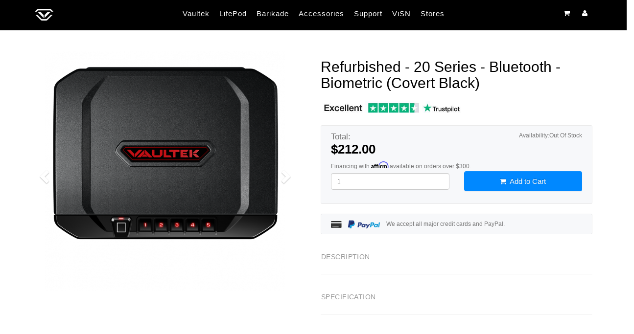

--- FILE ---
content_type: text/html; charset=utf-8
request_url: https://vaulteksafe.com/store/index.php?route=product/product&path=67&product_id=214258
body_size: 13926
content:
<!DOCTYPE html>
<!--[if IE]><![endif]-->
<!--[if IE 8 ]><htmlprefix="og: http://ogp.me/ns# fb: http://ogp.me/ns/fb# product: http://ogp.me/ns/product#" dir="ltr" lang="en" class="ie8"><![endif]-->
<!--[if IE 9 ]><htmlprefix="og: http://ogp.me/ns# fb: http://ogp.me/ns/fb# product: http://ogp.me/ns/product#" dir="ltr" lang="en" class="ie9"><![endif]-->
<!--[if (gt IE 9)|!(IE)]><!-->
<htmlprefix="og: http://ogp.me/ns# fb: http://ogp.me/ns/fb# product: http://ogp.me/ns/product#" dir="ltr" lang="en">
<!--<![endif]-->
<head>
<meta charset="UTF-8" />
<meta name="viewport" content="width=device-width, initial-scale=1">
<meta name="viewport" content="width=device-width, initial-scale=1 maximum-scale=1">
<meta http-equiv="X-UA-Compatible" content="IE=edge">
<title>REFURBISHED 20 SERIES</title>
<base href="https://vaulteksafe.com/store/" /><script src="catalog/view/javascript/jquery/jquery-2.1.1.min.js" type="text/javascript"></script>
<link href="catalog/view/javascript/bootstrap/css/bootstrap.min.css" rel="stylesheet" media="screen" />
<script src="catalog/view/javascript/bootstrap/js/bootstrap.min.js" type="text/javascript"></script>
<link href="catalog/view/javascript/font-awesome/css/font-awesome.min.css" rel="stylesheet" type="text/css" />
<link href="//fonts.googleapis.com/css?family=Open+Sans:400,400i,300,700" rel="stylesheet" type="text/css" />
<link href="catalog/view/theme/default/stylesheet/stylesheet.css" rel="stylesheet">


<link rel="stylesheet" href="https://vaulteksafe.com/wp-content/themes/Blank-Theme-r/style.css" type="text/css" media="screen" />
<link rel="stylesheet" href="https://vaulteksafe.com/wp-content/themes/Blank-Theme-r/css/additionalcss.css">
<script type='text/javascript' src='https://vaulteksafe.com/wp-content/themes/Blank-Theme-r/js/menu.js?ver=5.5.1' id='menu.js-js'></script>


    <script type='text/javascript' src='https://tst.kaptcha.com/collect/sdk?m=604225'> </script>
    
<!-- Google Tag Manager -->
<script>(function(w,d,s,l,i){w[l]=w[l]||[];w[l].push({'gtm.start':
new Date().getTime(),event:'gtm.js'});var f=d.getElementsByTagName(s)[0],
j=d.createElement(s),dl=l!='dataLayer'?'&l='+l:'';j.async=true;j.src=
'https://www.googletagmanager.com/gtm.js?id='+i+dl;f.parentNode.insertBefore(j,f);
})(window,document,'script','dataLayer','GTM-T9XTHVB');</script>
<!-- End Google Tag Manager --><link href="catalog/view/javascript/jquery/magnific/magnific-popup.css" type="text/css" rel="stylesheet" media="screen" /><link href="catalog/view/javascript/jquery/datetimepicker/bootstrap-datetimepicker.min.css" type="text/css" rel="stylesheet" media="screen" /><link href="catalog/view/javascript/atcpop.css" type="text/css" rel="stylesheet" media="screen" /><script src="catalog/view/javascript/jquery/magnific/jquery.magnific-popup.min.js" type="text/javascript"></script><script src="catalog/view/javascript/jquery/datetimepicker/moment/moment.min.js" type="text/javascript"></script><script src="catalog/view/javascript/jquery/datetimepicker/moment/moment-with-locales.min.js" type="text/javascript"></script><script src="catalog/view/javascript/jquery/datetimepicker/bootstrap-datetimepicker.min.js" type="text/javascript"></script><script src="catalog/view/javascript/atcpop.js" type="text/javascript"></script><script src="catalog/view/javascript/common.js" type="text/javascript"></script><link href="https://vaulteksafe.com/store/index.php?route=product/product&amp;product_id=214258" rel="canonical" /><link href="https://vaulteksafe.com/store/image/catalog/ico.png" rel="icon" /><style>
body {color:#777777;}
.price {font-size: 20px !important;color: #000 !important;}
h4 a, h4 a:visited { color: #000;font-size: 12px;}
.well {    background-color: #fff !important;border: 2px solid #fff !important;}
 @media screen and (min-width:970px){
#cssmenu { width: 100%; text-align: center;}
#cssmenu ul {  display: inline-block; text-align: center;}
}
table thead { color: #000;background-color:#fff;}
tbody tr td:first-child {color: #191919;width: 200px;padding: 10px;background: #efefef;text-align: left;}
table thead th, table tbody td {text-align: left;}
.thumbnail,.image-additional a {border: 0px solid #ddd !important;}
.owl-carousel .owl-buttons div i {color: #ff0000;}
a:hover img {opacity:1 !important;}
.product-thumb .image a:hover { opacity: 1 !important;}
.product-title { font-size:30px;}
.product-thumb .caption {min-height: 125px;}
.product-thumb h4 { font-weight: normal; font-size: 8px;}
.product-thumb .price { font-size: 14px !important; font-weight: bold;}
.product-thumb {border: 0px solid #ddd !important;}
</style>
						<script>
							_affirm_config = {public_api_key: "FSNJFFW5U5GKKUN6", script: "https://cdn1.affirm.com/js/v2/affirm.js", locale: "en_US", country_code: "USA"};
							(function(l,g,m,e,a,f,b){var d,c=l[m]||{},h=document.createElement(f),n=document.getElementsByTagName(f)[0],k=function(a,b,c){return function(){a[b]._.push([c,arguments])}};c[e]=k(c,e,"set");d=c[e];c[a]={};c[a]._=[];d._=[];c[a][b]=k(c,a,b);a=0;for(b="set add save post open empty reset on off trigger ready setProduct".split(" ");a<b.length;a++)d[b[a]]=k(c,e,b[a]);a=0;for(b=["get","token","url","items"];a<b.length;a++)d[b[a]]=function(){};h.async=!0;h.src=g[f];n.parentNode.insertBefore(h,n);delete g[f];d(g);l[m]=c})(window,_affirm_config,"affirm","checkout","ui","script","ready");
						</script>
					
									<script>
										$(document).ready(function(){
											$(".affirm-as-low-as").each(function(){
												var amount = parseInt($(this).attr("data-amount"));
												if (amount < 30000 || amount > 9999999) {
													$(this).hide();
													$(this).siblings(".affirm-fallback").show();
												}
											});
										});
									</script>
								<style type="text/css">.affirm-bestseller-module { display: none; } .affirm-featured-module { display: none; } .affirm-latest-module { display: none; } .affirm-specials-module { display: none; } .affirm-as-low-as { margin-bottom: 0; }
.affirm-cart-page { text-align: right; margin: 0 0 20px; }
.product-price-group { pointer-events: auto !important; }
</style></head>
<body  onload="beginCollection()">

<!-- Google Tag Manager (noscript) -->
<noscript><iframe src="https://www.googletagmanager.com/ns.html?id=GTM-T9XTHVB"
height="0" width="0" style="display:none;visibility:hidden"></iframe></noscript>
<!-- End Google Tag Manager (noscript) --> 
<div class="menuholder">
  <div class="row topbar">





<div class="container">

<header>
<div class="row">

<div class="hidden-xs hidden-sm col-md-2 col-lg-2">
<div id="logo"><a href="https://vaulteksafe.com"><img src="https://vaulteksafe.com/wp-content/uploads/2020/07/logonew.png" title="" alt="" class="img-responsive"></a></div>
</div>


<style>
  @media only screen and (max-width: 991px) {
#logo .img-responsive {
    float:left;
}
}
</style>

<div class="col-xs-12 col-md-12 hidden-md hidden-lg  nopadding">

<div class="col-xs-6 text-left  nopadding">
<div id="logo"><a href="https://vaulteksafe.com"><img src="https://vaulteksafe.com/wp-content/uploads/2020/07/logonew.png" title="" alt="" class="img-responsive"></a></div>
</div>


<div class="col-xs-6 text-right  nopadding">
     <div id="custom_html-2" class="widget_text widget widget-header widget_custom_html full-width"><div class="textwidget custom-html-widget"><div class="headericons fullsize">
<a href="https://vaulteksafe.com/store/index.php?route=checkout/cart"><i class="fa fa-shopping-cart" aria-hidden="true"></i></a>
  
  
  <a href="https://vaulteksafe.com/store/index.php?route=account/login"><i class="fa fa-user" aria-hidden="true"></i></a>
  
  
  
</div>


<div class="headericons mobile">
<a href="https://vaulteksafe.com/store/index.php?route=checkout/cart"><i class="fa fa-shopping-cart" aria-hidden="true"></i></a>
  
    <a href="https://vaulteksafe.com/store/index.php?route=account/login"><i class="fa fa-user" aria-hidden="true"></i></a>
</div></div></div>    
</div>

</div>


<style>
#cssmenu {width:100%;}
</style>






<div class="col-xs-12 col-md-12 col-md-8 col-lg-8 nopadding" id="mainmenucontainer">
<div id="cssmenu" class="menu-main-menu-container"><div id="menu-button">Menu</div><ul id="menu-main-menu" class="menu"><li id="menu-item-13587" class="menu-item menu-item-type-custom menu-item-object-custom first"><a href="https://vaulteksafe.com/vaultek-vaultek-view-all-products/"><span>Vaultek</span></a></li>
<li id="menu-item-13588" class="menu-item menu-item-type-custom menu-item-object-custom"><a href="https://vaulteksafe.com/vaultek-lifepod-view-all-products/"><span>LifePod</span></a></li>
<li id="menu-item-13589" class="menu-item menu-item-type-custom menu-item-object-custom"><a href="https://vaulteksafe.com/vaultek-barikade-view-all-products/"><span>Barikade</span></a></li>
<li id="menu-item-207" class="menu-item menu-item-type-post_type menu-item-object-page"><a href="https://vaulteksafe.com/accessories/"><span>Accessories</span></a></li>
<li id="menu-item-1445" class="menu-item menu-item-type-post_type menu-item-object-page"><a href="https://vaulteksafe.com/support/"><span>Support</span></a></li>
<li id="menu-item-1446" class="menu-item menu-item-type-post_type menu-item-object-page"><a href="https://vaulteksafe.com/vaultek-visn-vaultek-intelligent-safe-network/" tabindex="0">ViSN</a></li>

<li id="menu-item-6468" class="menu-item menu-item-type-post_type menu-item-object-page last"><a href="https://vaulteksafe.com/vaultek-company/vaultek-stores/"><span>Stores</span></a></li>
</ul></div> 
</div>





<div class="hidden-xs hidden-sm col-md-2 col-lg-2   text-center">
     <div id="custom_html-2" class="widget_text widget widget-header widget_custom_html full-width"><div class="textwidget custom-html-widget"><div class="headericons fullsize">
<a href="https://vaulteksafe.com/store/index.php?route=checkout/cart"><i class="fa fa-shopping-cart" aria-hidden="true"></i></a>
  
  
  <a href="https://vaulteksafe.com/store/index.php?route=account/login"><i class="fa fa-user" aria-hidden="true"></i></a>
  
  
  
</div>


<div class="headericons mobile">
<a href="https://vaulteksafe.com/store/index.php?route=checkout/cart"><i class="fa fa-shopping-cart" aria-hidden="true"></i></a>
  
    <a href="https://vaulteksafe.com/store/index.php?route=account/login"><i class="fa fa-user" aria-hidden="true"></i></a>
</div></div></div>    
</div>

</div>





</header></div>
</div>
</div>



<div class="row">
<div class="unknown-height"></div>
</div>

        <style>
        .loader {
          position: fixed;z-index: 99999;top: 0;left: 0; bottom: 0;right: 0;
          background: rgba(251, 251, 253, 0.9);
          transition: 1s 0.4s;
        }
        </style>
        <center><div class="loader hide EVAN"><i class="fa fa-spin fa-spinner" style="margin-top: 265px;
            color:#6f6161;font-size: 48px;"></i></div></center>
      

<!-- PRODUCT ID:214258 -->

<style>
.accordion .btn-link {
    font-size: 14px;
    line-height: 26px;
    color: #999999;
    cursor: pointer;
    font-weight: 500;
    letter-spacing: 0.03em;
    font-family: "Hind", sans-serif;
    transition: all 0.2s linear;
    -ms-transition: all 0.2s linear;
    -webkit-transition: all 0.2s linear;
    -o-transition: all 0.2s linear;
    padding: 22px 0;
    text-transform: uppercase;
    border-bottom: 1px #e9e9e9 solid;
    width: 100%;
    text-align: left;
}

.accordion .last {
    border-bottom: 0px #e9e9e9 solid;
}

.cartsec{background:#f7f8fa;padding:10px 20px;border:1px solid #e9e9e9;border-radius:3px;margin-top:20px;}



</style>


           


<!-- TrustBox script --> <script type="text/javascript" src="//widget.trustpilot.com/bootstrap/v5/tp.widget.bootstrap.min.js" async></script> <!-- End TrustBox script -->


<div id="product-product" class="container">

  <div class="row">    <div id="content" class="col-sm-12">
      <div class="row">        <div class="col-sm-6"> 


<h3 class="product-title mobile-heading" style="margin-bottom:20px;">Refurbished - 20 Series - Bluetooth - Biometric (Covert Black)</h3>

<!-- TrustBox widget - OLD --> 
<!-- End TrustBox widget -->          <ul class="thumbnails">





  <div id="carousel-example-generic" class="carousel slide" data-ride="carousel">
    <div class="carousel-inner" role="listbox">
      <div class="item active">
            <li><a class="thumbnail" href="https://vaulteksafe.com/store/image/cache/catalog/product/5dc956e17749e_b-980x850.png" title="Refurbished - 20 Series - Bluetooth - Biometric (Covert Black)"><img src="https://vaulteksafe.com/store/image/cache/catalog/product/5dc956e17749e_b-980x850.png" title="Refurbished - 20 Series - Bluetooth - Biometric (Covert Black)" alt="Refurbished - 20 Series - Bluetooth - Biometric (Covert Black)" /></a></li>
      </div>
 </div>

  <!-- Controls -->
  <span class="left carousel-control" style="background-image:none !important;" href="#carousel-example-generic" role="button" data-slide="prev">
    <span class="glyphicon glyphicon-chevron-left" aria-hidden="true"></span>
    <span class="sr-only">Previous</span>
  </span>
  <span class="right carousel-control" style="background-image:none !important;" href="#carousel-example-generic" role="button" data-slide="next">
    <span class="glyphicon glyphicon-chevron-right" aria-hidden="true"></span>
    <span class="sr-only">Next</span>
  </span>
</div>



<div class="desktop-only">
  <div class="additional-image-section"></div>
</div>



          </ul>        
        </div>

        <div class="col-sm-6">

          <h3 class="product-title desktop-heading" style="margin-bottom:20px;">Refurbished - 20 Series - Bluetooth - Biometric (Covert Black)</h3>





<div class="trust-pilot" style="height:30px;">
<a href="https://www.trustpilot.com/review/vaulteksafe.com" style="display:block;"><img src="https://vaulteksafe.com/wp-content/uploads/2023/05/trustpilot.jpg" title="Trust Pilot Reviews" style="height:30px !important;"/></a>
</div>

          <!--
          <ul class="list-unstyled">            <li>Brand: <a href="https://vaulteksafe.com/store/index.php?route=product/manufacturer/info&amp;manufacturer_id=9">Refurbished</a></li>            <li>Product Code:VT20i-BK-R</li>            <li>Availability:Out Of Stock</li>
          </ul>
          -->
         



<!-- CART SECTION-->
<div class=" cartsec errors-scroll">
 <span style="float:right;" id="availability">Availability:Out Of Stock</span>
          <ul class="list-unstyled">            <li>
              <h3 style="font-weight:bold;font-size: 220%;margin-top: -5px;"><small>Total:</small> <br/><span class="comb-price">$212.00</span></h3>
            </li>            <li id="extax"><!--Ex Tax:$212.00--></li>          </ul><div class="affirm-wrapper">
				<p class="affirm-as-low-as affirm-product-page" data-page-type="product" data-amount="21200"></p>
				<span class="affirm-fallback" style="display:none;">Financing with <span class="__affirm-logo __affirm-logo-blue __ligature__affirm_full_logo__ __processed">Affirm</span> available on orders over $300.</span>

			</div>
          <div id="product">









<!--THE CART-->


            <div class="form-group row floating-cart-button">
              <div class="floating-flex">


                <div class="col-xs-3 text-center floating-price-section">                  <span class="floating-price comb-price">$212.00</span>            </div>

       
       <div class="col-xs-6 floating-input-section">
              <input type="text" name="quantity" value="1" size="2" id="input-quantity" class="form-control floating-input-padding" />
             </div>

            <div class="col-xs-6 floating-cart-section">
              <button type="button" id="button-cart" data-loading-text="Loading..." class="btn btn-primary btn-lg btn-block"><i class="fa fa-shopping-cart" aria-hidden="true"></i> &nbsp;Add to Cart</button>
             </div>



               <input type="hidden" name="product_id" value="214258" />
            </div>

        </div>

      </div>


   </div>
<!-- END CART SECTION -->


<!-- OUT OF STOCK NOTIFICATION -->



<div id="outofstockembed">
</div>

<!-- END -->



<!-- TT-WRAPPER -->
<div class="tt-wrapper cartsec">

<img style="max-width: 20px; margin-right: 10px;" src="https://vaulteksafe.com/store/image/catalog/CARDICON.png" /> We accept all major credit cards and PayPal.


</div>
<!-- END TT-WRAPPER -->


<!-- ACCORDION-->
          <div class="accordion" id="accordion">
 



  <div class="card">
    <div class="card-header" id="description">
      <h5 class="mb-0">
        <button class="btn btn-link collapsed" type="button" data-toggle="collapse" data-target="#descriptioncontent" aria-expanded="false" aria-controls="descriptioncontent">Description
        </button>
      </h5>
    </div>
    <div id="descriptioncontent" class="collapse" aria-labelledby="description" data-parent="#accordion">
      <div class="card-body"><p style="list-style: disc; overflow-wrap: break-word; margin: 0px;"><span class="a-list-item"><b style="caret-color: rgb(14, 14, 14); color: rgb(14, 14, 14);"><font color="#333" style="font-family: sans-serif; font-size: 12px; text-align: -webkit-center;">1- Year Warranty Included in all Refurbished Units |</font><font color="#333" style="font-family: sans-serif; font-size: 12px; text-align: -webkit-center;">&nbsp;We test and certify all Vaultek refurbished products.</font></b><br></span></p><ul><li style="list-style: disc; overflow-wrap: break-word; margin: 0px;"><span class="a-list-item">ANTI-THEFT PROTECTION features anti-pry bars, two point anti-impact latches, interior mounted hinges, and NEW interior security brackets for the ultimate prevention against break-ins. Available with the entire Vaultek product line up including the new VT10i.</span></li><li style="list-style: disc; overflow-wrap: break-word; margin: 0px;"><span class="a-list-item">TOUGH AND RUGGED heavy-duty 16-gauge carbon steel construction with a durable powdercoat finish preventing corrosion and ensures long lasting protection of your belongings for years to come.</span></li><li style="list-style: disc; overflow-wrap: break-word; margin: 0px;"><span class="a-list-item">QUICK ACCESS to your valuables, documents, and firearm(s) from the automatic opening door. Get in quick when it matters most using the rapid fire backlit keypad or biometric fingerprint scanner.</span></li><li style="list-style: disc; overflow-wrap: break-word; margin: 0px;"><span class="a-list-item">SMART SAFE TECHNOLOGY a highly interactive experience from your smartphone. You can easily toggled on/off using the available hotkeys if desired and still maintain all other safe functions. A RECHARGEABLE LITHIUM-ION&nbsp;battery provides power up to 4 months, and charges in 2.5 hours with the included micro-USB charging kit.</span></li><li style="list-style: disc; overflow-wrap: break-word; margin: 0px;"><span class="a-list-item">RESPONSIVE LED LIGHTING in low light situations so you can locate your safe with the backlit keypad and easily view your safe contents with an adjustable interior LED light.</span></li></ul>
      </div>
    </div>
  </div>  <div class="card">
    <div class="card-header" id="attribute">
      <h5 class="mb-0">
        <button class="btn btn-link collapsed" type="button" data-toggle="collapse" data-target="#tab_attribute" aria-expanded="false" aria-controls="tab_attribute">Specification
        </button>
      </h5>
    </div>
    <div id="tab_attribute" class="collapse" aria-labelledby="tab_attribute" data-parent="#accordion">
      <div class="card-body">
 <table class="table table-bordered">                <thead>
                  <tr>
                    <td colspan="2"><strong>General</strong></td>
                  </tr>
                </thead>
                <tbody>                <tr>
                  <td>Backlit Keypad</td>
                  <td>5 Button</td>
                </tr>                <tr>
                  <td>Battery Life</td>
                  <td>3 months on a single charge under normal use</td>
                </tr>                <tr>
                  <td>Battery Type</td>
                  <td>18650 Rechargeable Lithium-ion, 3.7v 2200 mAh</td>
                </tr>                <tr>
                  <td>Biometric Imaging Speed</td>
                  <td>40 FPS</td>
                </tr>                <tr>
                  <td>Biometric Sensor Area</td>
                  <td>9.0mm x 9.0mm</td>
                </tr>                <tr>
                  <td>Biometric Sensor Pixels</td>
                  <td>176 x 176 Pixels @508 dpi</td>
                </tr>                <tr>
                  <td>Biometric Storage Capacity</td>
                  <td>20 Unique Fingerprints</td>
                </tr>                <tr>
                  <td>Bluetooth</td>
                  <td>Bluetooth® 4.2 with BLE PHY</td>
                </tr>                <tr>
                  <td>California DOJ Certified</td>
                  <td>Yes</td>
                </tr>                <tr>
                  <td>Handgun Capacity</td>
                  <td>1 Compacts + Mag(s)</td>
                </tr>                <tr>
                  <td>LCD Screen Size</td>
                  <td>N/A</td>
                </tr>                <tr>
                  <td>Pin Code Length</td>
                  <td>4-8 Digits</td>
                </tr>                <tr>
                  <td>Construction</td>
                  <td>Progressive Formed 16-Gauge Steel</td>
                </tr>                <tr>
                  <td>Exterior Product Dimensions</td>
                  <td>11.5&quot; x 9&quot; x 2.625&quot;</td>
                </tr>                <tr>
                  <td>Interior Product Dimensions</td>
                  <td>11&quot; x 5.75&quot; x 2&quot;</td>
                </tr>                <tr>
                  <td>Weight</td>
                  <td>7.2 LB</td>
                </tr>                  </tbody>              </table>
      </div>
    </div>
  </div>            
				

  <!--Cards-->

</div>
<!-- END ACCORDION--></div> </div>
      </div><!--microdatapro7.0 breadcrumb start [json-ld] -->
<script type="application/ld+json">
{
"@context": "http://schema.org",
"@type": "BreadcrumbList",
"itemListElement": [{
"@type": "ListItem",
"position":1,
"item": {
"@id": "https://vaulteksafe.com/store/index.php?route=common/home",
"name": "Main"
}
},{
"@type": "ListItem",
"position":2,
"item": {
"@id": "https://vaulteksafe.com/store/index.php?route=product/category&amp;path=67",
"name": "20 Series Refurbished"
}
},{
"@type": "ListItem",
"position":3,
"item": {
"@id": "https://vaulteksafe.com/store/index.php?route=product/product&amp;path=67&amp;product_id=214258",
"name": "Refurbished - 20 Series - Bluetooth - Biometric (Covert Black)"
}
}]
}
</script>
<!--microdatapro7.0 breadcrumb end [json-ld] --><!--microdatapro7.0 breadcrumb start [microdata] -->
<span itemscope itemtype="http://schema.org/BreadcrumbList"><span itemprop="itemListElement" itemscope itemtype="http://schema.org/ListItem">
<link itemprop="item" href="https://vaulteksafe.com/store/index.php?route=common/home">
<meta itemprop="name" content="Main" />
<meta itemprop="position" content="1" />
</span><span itemprop="itemListElement" itemscope itemtype="http://schema.org/ListItem">
<link itemprop="item" href="https://vaulteksafe.com/store/index.php?route=product/category&amp;path=67">
<meta itemprop="name" content="20 Series Refurbished" />
<meta itemprop="position" content="2" />
</span><span itemprop="itemListElement" itemscope itemtype="http://schema.org/ListItem">
<link itemprop="item" href="https://vaulteksafe.com/store/index.php?route=product/product&amp;path=67&amp;product_id=214258">
<meta itemprop="name" content="Refurbished - 20 Series - Bluetooth - Biometric (Covert Black)" />
<meta itemprop="position" content="3" />
</span></span>
<!--microdatapro7.0 breadcrumb end [microdata] --><!--microdatapro7.0 product start [microdata] -->
<span itemscope itemtype="http://schema.org/Product">
<meta itemprop="name" content="Refurbished - 20 Series - Bluetooth - Biometric (Covert Black)" />
<link itemprop="url" href="https://vaulteksafe.com/store/index.php?route=product/product&amp;path=67&amp;product_id=214258" /><link itemprop="image" href="https://vaulteksafe.com/store/image/cache/catalog/product/5dc956e17749e_b-980x850.png" /><meta itemprop="brand" content="Refurbished" />
<meta itemprop="manufacturer" content="Refurbished" /><meta itemprop="model" content="VT20i-BK-R" /><meta itemprop="sku" content="VT20i-BK-R" /><meta itemprop="category" content="20 Series Refurbished" /><span itemprop="offers" itemscope itemtype="http://schema.org/Offer">
<meta itemprop="priceCurrency" content="USD" />
<meta itemprop="price" content="212" />
<meta itemprop="itemCondition" content="http://schema.org/NewCondition" />
<link itemprop="availability" href="http://schema.org/InStock" />
</span>
<meta itemprop="description" content="1- Year Warranty Included in all Refurbished Units |  We test and certify all Vaultek refurbished products.  ANTI-THEFT PROTECTION features anti-pry bars, two point anti-impact latches, interior mounted hinges, and NEW interior security brackets for the ultimate prevention against break-ins. Available with the entire Vaultek product line up including the new VT10i. TOUGH AND RUGGED heavy-duty 16-gauge carbon steel construction with a durable powdercoat finish preventing corrosion and ensures long lasting protection of your belongings for years to come. QUICK ACCESS to your valuables, documents, and firearm(s) from the automatic opening door. Get in quick when it matters most using the rapid fire backlit keypad or biometric fingerprint scanner. SMART SAFE TECHNOLOGY a highly interactive experience from your smartphone. You can easily toggled on/off using the available hotkeys if desired and still maintain all other safe functions. A RECHARGEABLE LITHIUM-ION battery provides power up to 4 months, and charges in 2.5 hours with the included micro-USB charging kit. RESPONSIVE LED LIGHTING in low light situations so you can locate your safe with the backlit keypad and easily view your safe contents with an adjustable interior LED light." /><span itemprop="additionalProperty" itemscope itemtype="http://schema.org/PropertyValue">
<meta itemprop="value" content="5 Button" />
<meta itemprop="name" content="Backlit Keypad" />
</span><span itemprop="additionalProperty" itemscope itemtype="http://schema.org/PropertyValue">
<meta itemprop="value" content="3 months on a single charge under normal use" />
<meta itemprop="name" content="Battery Life" />
</span><span itemprop="additionalProperty" itemscope itemtype="http://schema.org/PropertyValue">
<meta itemprop="value" content="18650 Rechargeable Lithium-ion, 3.7v 2200 mAh" />
<meta itemprop="name" content="Battery Type" />
</span><span itemprop="additionalProperty" itemscope itemtype="http://schema.org/PropertyValue">
<meta itemprop="value" content="40 FPS" />
<meta itemprop="name" content="Biometric Imaging Speed" />
</span><span itemprop="additionalProperty" itemscope itemtype="http://schema.org/PropertyValue">
<meta itemprop="value" content="9.0mm x 9.0mm" />
<meta itemprop="name" content="Biometric Sensor Area" />
</span><span itemprop="additionalProperty" itemscope itemtype="http://schema.org/PropertyValue">
<meta itemprop="value" content="176 x 176 Pixels @508 dpi" />
<meta itemprop="name" content="Biometric Sensor Pixels" />
</span><span itemprop="additionalProperty" itemscope itemtype="http://schema.org/PropertyValue">
<meta itemprop="value" content="20 Unique Fingerprints" />
<meta itemprop="name" content="Biometric Storage Capacity" />
</span><span itemprop="additionalProperty" itemscope itemtype="http://schema.org/PropertyValue">
<meta itemprop="value" content="Bluetooth® 4.2 with BLE PHY" />
<meta itemprop="name" content="Bluetooth" />
</span><span itemprop="additionalProperty" itemscope itemtype="http://schema.org/PropertyValue">
<meta itemprop="value" content="Yes" />
<meta itemprop="name" content="California DOJ Certified" />
</span><span itemprop="additionalProperty" itemscope itemtype="http://schema.org/PropertyValue">
<meta itemprop="value" content="1 Compacts + Mag(s)" />
<meta itemprop="name" content="Handgun Capacity" />
</span><span itemprop="additionalProperty" itemscope itemtype="http://schema.org/PropertyValue">
<meta itemprop="value" content="N/A" />
<meta itemprop="name" content="LCD Screen Size" />
</span><span itemprop="additionalProperty" itemscope itemtype="http://schema.org/PropertyValue">
<meta itemprop="value" content="4-8 Digits" />
<meta itemprop="name" content="Pin Code Length" />
</span><span itemprop="additionalProperty" itemscope itemtype="http://schema.org/PropertyValue">
<meta itemprop="value" content="Progressive Formed 16-Gauge Steel" />
<meta itemprop="name" content="Construction" />
</span><span itemprop="additionalProperty" itemscope itemtype="http://schema.org/PropertyValue">
<meta itemprop="value" content="11.5  x 9  x 2.625 " />
<meta itemprop="name" content="Exterior Product Dimensions" />
</span><span itemprop="additionalProperty" itemscope itemtype="http://schema.org/PropertyValue">
<meta itemprop="value" content="11  x 5.75  x 2 " />
<meta itemprop="name" content="Interior Product Dimensions" />
</span><span itemprop="additionalProperty" itemscope itemtype="http://schema.org/PropertyValue">
<meta itemprop="value" content="7.2 LB" />
<meta itemprop="name" content="Weight" />
</span></span>
<!--microdatapro7.0 product end [microdata] -->
<!--microdatapro7.0 image start[microdata] -->
<span itemscope itemtype="http://schema.org/ImageObject">
<meta itemprop="name" content="Refurbished - 20 Series - Bluetooth - Biometric (Covert Black)" />
<meta itemprop="description" content="Refurbished - 20 Series - Bluetooth - Biometric (Covert Black)" />
<link itemprop="thumbnailUrl" href="https://vaulteksafe.com/store/image/cache/catalog/product/5dc956e17749e_b-200x200.png" />
<link itemprop="contentUrl" href="https://vaulteksafe.com/store/image/cache/catalog/product/5dc956e17749e_b-980x850.png" />
<meta itemprop="author" content="Vaultek Safe Inc." />
<meta itemprop="datePublished" content="2019-11-12">
</span>
<!--microdatapro7.0 image end [microdata] --><!--microdatapro7.0 gallery start[microdata] -->
<span itemscope itemtype="http://schema.org/ImageGallery"><span itemprop="associatedMedia" itemscope itemtype="http://schema.org/ImageObject">
<meta itemprop="name" content="Refurbished - 20 Series - Bluetooth - Biometric (Covert Black)" />
<meta itemprop="description" content="Refurbished - 20 Series - Bluetooth - Biometric (Covert Black)" />
<link itemprop="thumbnailUrl" href="" />
<link itemprop="contentUrl" href="" />
<meta itemprop="author" content="Vaultek Safe Inc." />
<meta itemprop="datePublished" content="2019-11-12">
</span><span itemprop="associatedMedia" itemscope itemtype="http://schema.org/ImageObject">
<meta itemprop="name" content="Refurbished - 20 Series - Bluetooth - Biometric (Covert Black)" />
<meta itemprop="description" content="Refurbished - 20 Series - Bluetooth - Biometric (Covert Black)" />
<link itemprop="thumbnailUrl" href="" />
<link itemprop="contentUrl" href="" />
<meta itemprop="author" content="Vaultek Safe Inc." />
<meta itemprop="datePublished" content="2019-11-12">
</span></span>
<!--microdatapro7.0 gallery end [microdata] --><!--microdatapro7.0 product start [json-ld] -->
<script type="application/ld+json">
{
"@context": "http://schema.org",
"@type": "Product",
"url": "https://vaulteksafe.com/store/index.php?route=product/product&amp;path=67&amp;product_id=214258","category": "20 Series Refurbished","image": "https://vaulteksafe.com/store/image/cache/catalog/product/5dc956e17749e_b-980x850.png","brand": "Refurbished",
"manufacturer": "Refurbished","model": "VT20i-BK-R","sku": "VT20i-BK-R","description": "1- Year Warranty Included in all Refurbished Units |  We test and certify all Vaultek refurbished products.  ANTI-THEFT PROTECTION features anti-pry bars, two point anti-impact latches, interior mounted hinges, and NEW interior security brackets for the ultimate prevention against break-ins. Available with the entire Vaultek product line up including the new VT10i. TOUGH AND RUGGED heavy-duty 16-gauge carbon steel construction with a durable powdercoat finish preventing corrosion and ensures long lasting protection of your belongings for years to come. QUICK ACCESS to your valuables, documents, and firearm(s) from the automatic opening door. Get in quick when it matters most using the rapid fire backlit keypad or biometric fingerprint scanner. SMART SAFE TECHNOLOGY a highly interactive experience from your smartphone. You can easily toggled on/off using the available hotkeys if desired and still maintain all other safe functions. A RECHARGEABLE LITHIUM-ION battery provides power up to 4 months, and charges in 2.5 hours with the included micro-USB charging kit. RESPONSIVE LED LIGHTING in low light situations so you can locate your safe with the backlit keypad and easily view your safe contents with an adjustable interior LED light.",
"name": "Refurbished - 20 Series - Bluetooth - Biometric (Covert Black)",
"offers": {
"@type": "Offer",
"availability": "http://schema.org/InStock",
"price": "212",
"priceCurrency": "USD",
"itemCondition": "http://schema.org/NewCondition"
},"additionalProperty":[{
"@type": "PropertyValue",
"name": "Backlit Keypad",
"value": "5 Button"
},{
"@type": "PropertyValue",
"name": "Battery Life",
"value": "3 months on a single charge under normal use"
},{
"@type": "PropertyValue",
"name": "Battery Type",
"value": "18650 Rechargeable Lithium-ion, 3.7v 2200 mAh"
},{
"@type": "PropertyValue",
"name": "Biometric Imaging Speed",
"value": "40 FPS"
},{
"@type": "PropertyValue",
"name": "Biometric Sensor Area",
"value": "9.0mm x 9.0mm"
},{
"@type": "PropertyValue",
"name": "Biometric Sensor Pixels",
"value": "176 x 176 Pixels @508 dpi"
},{
"@type": "PropertyValue",
"name": "Biometric Storage Capacity",
"value": "20 Unique Fingerprints"
},{
"@type": "PropertyValue",
"name": "Bluetooth",
"value": "Bluetooth® 4.2 with BLE PHY"
},{
"@type": "PropertyValue",
"name": "California DOJ Certified",
"value": "Yes"
},{
"@type": "PropertyValue",
"name": "Handgun Capacity",
"value": "1 Compacts + Mag(s)"
},{
"@type": "PropertyValue",
"name": "LCD Screen Size",
"value": "N/A"
},{
"@type": "PropertyValue",
"name": "Pin Code Length",
"value": "4-8 Digits"
},{
"@type": "PropertyValue",
"name": "Construction",
"value": "Progressive Formed 16-Gauge Steel"
},{
"@type": "PropertyValue",
"name": "Exterior Product Dimensions",
"value": "11.5  x 9  x 2.625 "
},{
"@type": "PropertyValue",
"name": "Interior Product Dimensions",
"value": "11  x 5.75  x 2 "
},{
"@type": "PropertyValue",
"name": "Weight",
"value": "7.2 LB"
}]}
</script>
<!--microdatapro7.0 product end [json-ld] -->
<!--microdatapro7.0 image start [json-ld] -->
<script type="application/ld+json">
{
"@context": "http://schema.org",
"@type": "ImageObject",
"author": "Vaultek Safe Inc.",
"thumbnailUrl": "https://vaulteksafe.com/store/image/cache/catalog/product/5dc956e17749e_b-200x200.png",
"contentUrl": "https://vaulteksafe.com/store/image/cache/catalog/product/5dc956e17749e_b-980x850.png",
"datePublished": "2019-11-12",
"description": "Refurbished - 20 Series - Bluetooth - Biometric (Covert Black)",
"name": "Refurbished - 20 Series - Bluetooth - Biometric (Covert Black)"
}
</script>
<!--microdatapro7.0 image end [json-ld] --><!--microdatapro7.0 gallery start [json-ld] -->
<script type="application/ld+json">
{
"@context": "http://schema.org",
"@type": "ImageGallery",
"associatedMedia":[{
"@type": "ImageObject",
"author": "Vaultek Safe Inc.",
"thumbnailUrl": "",
"contentUrl": "",
"datePublished": "2019-11-12",
"description": "Refurbished - 20 Series - Bluetooth - Biometric (Covert Black)",
"name": "Refurbished - 20 Series - Bluetooth - Biometric (Covert Black)"
},{
"@type": "ImageObject",
"author": "Vaultek Safe Inc.",
"thumbnailUrl": "",
"contentUrl": "",
"datePublished": "2019-11-12",
"description": "Refurbished - 20 Series - Bluetooth - Biometric (Covert Black)",
"name": "Refurbished - 20 Series - Bluetooth - Biometric (Covert Black)"
}]
}
</script>
<!--microdatapro7.0 gallery end [json-ld] --></div></div>
</div>

<script type="text/javascript">
  // $('.carousel').carousel({
  // interval: false
  //})
  </script>
<script type="text/javascript"><!--
$('select[name=\'recurring_id\'], input[name="quantity"]').change(function(){
  $.ajax({
    url: 'index.php?route=product/product/getRecurringDescription',
    type: 'post',
    data: $('input[name=\'product_id\'], input[name=\'quantity\'], select[name=\'recurring_id\']'),
    dataType: 'json',
    beforeSend: function() {
      $('#recurring-description').html('');
    },
    success: function(json) {
      $('.alert-dismissible, .text-danger').remove();

      if (json['success']) {
        $('#recurring-description').html(json['success']);
      }
    }
  });
});
//--></script> 
<script type="text/javascript">
$('#button-cart').on('click', function() {


//added by josh
if ( $('#product').hasClass('out-of-stock') ) {

$('#product-product').before('<div class="container"><div class="col-sm-12"><div class="alert alert-danger alert-dismissible">' + 'Sorry, This product is Currently Out Of Stock.' + '<button type="button" class="close" data-dismiss="alert">&times;</button></div></div></div>');


$('html, body').animate({ scrollTop: 0 }, 'slow');

} else { // one more bracket below to close


  $.ajax({
    url: 'index.php?route=checkout/cart/add',
    type: 'post',
    data: $('#product input[type=\'text\'], #product input[type=\'hidden\'], #product input[type=\'radio\']:checked, #product input[type=\'checkbox\']:checked, #product select, #product textarea'),
    dataType: 'json',
    beforeSend: function() {
      $('#button-cart').button('loading');
    },
    complete: function() {
      $('#button-cart').button('reset');
    },
    success: function(json) {
      $('.alert-dismissible, .text-danger').remove();
      $('.form-group').removeClass('has-error');

      if (json['error']) {
        if (json['error']['option']) {
          for (i in json['error']['option']) {
            var element = $('#input-option' + i.replace('_', '-'));

            if (element.parent().hasClass('input-group')) {
              element.parent().after('<div class="text-danger">' + json['error']['option'][i] + '</div>');
            } else {
              element.after('<div class="text-danger">' + json['error']['option'][i] + '</div>');
            }
          }
        }

        if (json['error']['recurring']) {
          $('select[name=\'recurring_id\']').after('<div class="text-danger">' + json['error']['recurring'] + '</div>');
        }

        // Highlight any found errors
        $('.text-danger').parent().addClass('has-error');
        $('html, body').animate({ scrollTop: $(".errors-scroll").offset().top }, 1000);
      }

      if (json['success']) {
$('#cart > ul').load('index.php?route=common/cart/info ul li');
            atcpop.refreshpop();
            return true;
        $('#product-product').before('<div class="container"><div class="col-sm-12"><div class="alert alert-success alert-dismissible">' + json['success'] + '<button type="button" class="close" data-dismiss="alert">&times;</button></div></div></div>');

        $('#cart > button').html('<span id="cart-total"><i class="fa fa-shopping-cart"></i> ' + json['total'] + '</span>');

        $('html, body').animate({ scrollTop: 0 }, 'slow');

        $('#cart > ul').load('index.php?route=common/cart/info ul li');
      }
    },
        error: function(xhr, ajaxOptions, thrownError) {
            alert(thrownError + "\r\n" + xhr.statusText + "\r\n" + xhr.responseText);
        }
  });

} //end josh bracket

});
</script> 
<script type="text/javascript"><!--
$('.date').datetimepicker({
  language: 'en-gb',
  pickTime: false
});

$('.datetime').datetimepicker({
  language: 'en-gb',
  pickDate: true,
  pickTime: true
});

$('.time').datetimepicker({
  language: 'en-gb',
  pickDate: false
});

$('button[id^=\'button-upload\']').on('click', function() {
  var node = this;

  $('#form-upload').remove();

  $('body').prepend('<form enctype="multipart/form-data" id="form-upload" style="display: none;"><input type="file" name="file" /></form>');

  $('#form-upload input[name=\'file\']').trigger('click');

  if (typeof timer != 'undefined') {
      clearInterval(timer);
  }

  timer = setInterval(function() {
    if ($('#form-upload input[name=\'file\']').val() != '') {
      clearInterval(timer);

      $.ajax({
        url: 'index.php?route=tool/upload',
        type: 'post',
        dataType: 'json',
        data: new FormData($('#form-upload')[0]),
        cache: false,
        contentType: false,
        processData: false,
        beforeSend: function() {
          $(node).button('loading');
        },
        complete: function() {
          $(node).button('reset');
        },
        success: function(json) {
          $('.text-danger').remove();

          if (json['error']) {
            $(node).parent().find('input').after('<div class="text-danger">' + json['error'] + '</div>');
          }

          if (json['success']) {
            alert(json['success']);

            $(node).parent().find('input').val(json['code']);
          }
        },
        error: function(xhr, ajaxOptions, thrownError) {
          alert(thrownError + "\r\n" + xhr.statusText + "\r\n" + xhr.responseText);
        }
      });
    }
  }, 500);
});
//--></script> 
<script type="text/javascript"><!--
$('#review').delegate('.pagination a', 'click', function(e) {
    e.preventDefault();

    $('#review').fadeOut('slow');

    $('#review').load(this.href);

    $('#review').fadeIn('slow');
});

$('#review').load('index.php?route=product/product/review&product_id=214258');

$('#button-review').on('click', function() {
  $.ajax({
    url: 'index.php?route=product/product/write&product_id=214258',
    type: 'post',
    dataType: 'json',
    data: $("#form-review").serialize(),
    beforeSend: function() {
      $('#button-review').button('loading');
    },
    complete: function() {
      $('#button-review').button('reset');
    },
    success: function(json) {
      $('.alert-dismissible').remove();

      if (json['error']) {
        $('#review').after('<div class="alert alert-danger alert-dismissible"><i class="fa fa-exclamation-circle"></i> ' + json['error'] + '</div>');
      }

      if (json['success']) {
        $('#review').after('<div class="alert alert-success alert-dismissible"><i class="fa fa-check-circle"></i> ' + json['success'] + '</div>');

        $('input[name=\'name\']').val('');
        $('textarea[name=\'text\']').val('');
        $('input[name=\'rating\']:checked').prop('checked', false);
      }
    }
  });
});

$(document).ready(function() {
  $('.thumbnails').magnificPopup({
    type:'image',
    delegate: 'a',
    gallery: {
      enabled: true
    }
  });
});


  $(document).ready(function(){
          var id;
          $('select[id^="input-option"]').not('select[id^="input-option"]:first').each(function(index){
             id = "#"+$(this).attr('id');
            $(this).prop('disabled', true);
          });
          $('body').on('change','select[id^="input-option"]:first',function(){
            if($(this).val() != ''){
                $(id).prop('disabled', false);
            } else {
              $(id).prop('disabled', true);
            }
          });
        });

        $('body').on('change','select[id^="input-option"],input[type="radio"],#input-quantity,#input-quantity-2',function() {
          $.ajax({
            url: 'index.php?route=product/wkpd_variation',
            type: 'post',
            data: $('#product input[type=\'text\'], #product input[type=\'hidden\'], #product input[type=\'radio\']:checked, #product input[type=\'checkbox\']:checked, #product select, #product textarea'),
            dataType: 'json',
            beforeSend: function() {
               $('.loader').removeClass('hide');
            },
            complete: function() {
              $('.loader').addClass('hide');
            },
            success: function(json) {
                if(json['success']) {
                $('.comb-price').text(json['price']);
                //$('#extax').text('Ex Tax:' + json['wtax']);
                $('#spclprice').text(json['spcl_price']);
                $('#spclprice-mobile').text(json['spcl_price']);
                $('.thumbnails li .thumbnail:first').attr('href',json['popup']);
                // Hidden by JCBIGGAR
                //document.getElementById("availability").innerHTML = "";

                $('.thumbnails li .thumbnail:first img').attr('src',json['popup']);
                $('.carousel').carousel(0);

                console.log(json);

                //hidden by JCBIGGAR
                //$('.list-unstyled li:last-child').text('Availability:'+json['stock_status']);

                //ADDED by JCBIGGAR
                document.getElementById("availability").innerHTML = 'Availability:'+json['stock_status'];





          if(json['vt_out_of_stock']=='1'){
              if(json['vt_out_of_stock_embed']!=''){



                var vt_out_of_stock_embed = atob(json['vt_out_of_stock_embed']);
                var decodedString = vt_out_of_stock_embed;
                

                //console.log(decodedString);



              var theHeadings = '<div class="tt-wrapper cartsec"><h3 style="color: #ff0000; text-align:center;">Notify me when this is back in stock!</h3><h4 style="font-size:14px; text-align:center;">By completing this form you agree to receive notifications and promotional messages from Vaultek via emails & SMS.</h4>';


                document.getElementById("outofstockembed").innerHTML = theHeadings+decodedString+'</div>';



              }
            }


        

//added by josh
if(json['stock_status']=='Out Of Stock'){
  $('#product').addClass('out-of-stock');
} else {
  $('#product').removeClass('out-of-stock');
}
// end added by josh



//added by josh for equal sale price
if(json['price']==json['spcl_price']){
  $('#price').addClass('hide');
} else {
  $('#price').removeClass('hide');
}
// end added by josh




//added by josh ////////


  if(json['vt_out_of_stock']=='0'){

        $('#outofstockembed').addClass('vt_out_of_stock');

          } else {
            if(json['stock_status']!='Out Of Stock'){
              $('#outofstockembed').addClass('vt_out_of_stock');
            } else {
              $('#outofstockembed').removeClass('vt_out_of_stock');
            }
      }


      


// end added by josh ////////


                $('#points').text('Price in reward points:'+json['points']);
                if(json['images']) {
                  $('.image-additional').remove();
                  var html = '';
                  $.each(json['images'] , function(index,value) {
                    html += '<li class="image-additional"><a class="thumbnail" href="'+value['popup']+'" title="Refurbished - 20 Series - Bluetooth - Biometric (Covert Black)"> <img src="'+value['thumb']+'" title="Refurbished - 20 Series - Bluetooth - Biometric (Covert Black)" alt="Refurbished - 20 Series - Bluetooth - Biometric (Covert Black)" /></a></li>';
                  });
                  $('.additional-image-section').after(html);
                }
              }
              if(json['options']){
                $('#input-option'+json['options']['id']).empty();
                $('#input-option'+json['options']['id']).append(json['options']['html']);
              }
            },
    error: function (json) {
        console.log(json);
    }
          });
        });




//--></script><style>
footer ul li {
      font-size: 15px !important;
}
</style>
<footer>











<div class="container">
  
  <div class="col-lg-4 col-md-4 col-sm-12 col-xs-12 text-center ">
           
                  
    
      </div>


      <div class="col-lg-4 col-md-4 col-sm-12 col-xs-12 text-center">
        
                  
        
     </div>
     


      <div class="col-lg-4 col-md-4 col-sm-12 col-xs-12 text-center">

                  

     </div>
     
      






      
      
            <div class="col-lg-3 col-md-3 col-sm-12 col-xs-12 text-center ">
           
         <div id="nav_menu-7" class="widget widget-footer widget_nav_menu full-width"><h3 class="widget-title widget-title-footer">Vaultek Account</h3><div class="menu-my-account-container"><ul id="menu-my-account" class="menu"><li id="menu-item-4454" class="menu-item menu-item-type-custom menu-item-object-custom first menu-item-4454"><a href="https://vaulteksafe.com/store/index.php?route=account/account" data-ps2id-api="true">My Account</a></li>
<li id="menu-item-4455" class="menu-item menu-item-type-custom menu-item-object-custom menu-item-4455"><a href="https://vaulteksafe.com/store/index.php?route=account/order" data-ps2id-api="true">My Orders</a></li>
<li id="menu-item-4453" class="menu-item menu-item-type-custom menu-item-object-custom menu-item-4453"><a href="https://vaulteksafe.com/store/index.php?route=account/register" data-ps2id-api="true">Create Account</a></li>
<li id="menu-item-4456" class="menu-item menu-item-type-custom menu-item-object-custom menu-item-4456"><a href="https://vaulteksafe.com/store/index.php?route=account/forgotten" data-ps2id-api="true">Forgot Password</a></li>
<li id="menu-item-4457" class="menu-item menu-item-type-custom menu-item-object-custom last menu-item-4457"><a href="https://vaulteksafe.com/store/index.php?route=checkout/cart" data-ps2id-api="true">View Cart</a></li>
</ul></div></div>         
    
      </div>


      <div class="col-lg-3 col-md-3 col-sm-12 col-xs-12 text-center">
        
         <div id="nav_menu-5" class="widget widget-footer widget_nav_menu full-width"><h3 class="widget-title widget-title-footer">Dealers</h3><div class="menu-dealers-container"><ul id="menu-dealers" class="menu"><li id="menu-item-304" class="menu-item menu-item-type-post_type menu-item-object-page first last menu-item-304"><a href="https://internalorders.vaulteksafe.com" data-ps2id-api="true">Dealer Login</a></li>
</ul></div></div><div id="nav_menu-2" class="widget widget-footer widget_nav_menu full-width"><h3 class="widget-title widget-title-footer">Where to Buy</h3><div class="menu-where-to-buy-container"><ul id="menu-where-to-buy" class="menu"><li id="menu-item-302" class="menu-item menu-item-type-post_type menu-item-object-page first menu-item-302"><a href="https://vaulteksafe.com/vaultek-company/vaultek-stores/" data-ps2id-api="true">Find a Store</a></li>
<li id="menu-item-3519" class="menu-item menu-item-type-custom menu-item-object-custom last menu-item-3519"><a href="https://vaulteksafe.com/vaultek-refurbished-products/" data-ps2id-api="true">Refurbished Shop</a></li>
</ul></div></div>         
        
     </div>
     


      <div class="col-lg-3 col-md-3 col-sm-12 col-xs-12 text-center">

         <div id="nav_menu-3" class="widget widget-footer widget_nav_menu full-width"><h3 class="widget-title widget-title-footer">Company</h3><div class="menu-company-container"><ul id="menu-company" class="menu"><li id="menu-item-316" class="menu-item menu-item-type-post_type menu-item-object-page first menu-item-316"><a href="https://vaulteksafe.com/vaultek-company/" data-ps2id-api="true">Vaultek Company</a></li>
<li id="menu-item-317" class="menu-item menu-item-type-post_type menu-item-object-page menu-item-317"><a href="https://vaulteksafe.com/vaultek-company/vaultek-terms-and-conditions/" data-ps2id-api="true">Terms and Conditions</a></li>
<li id="menu-item-318" class="menu-item menu-item-type-post_type menu-item-object-page last menu-item-318"><a href="https://vaulteksafe.com/vaultek-company/vaultek-privacy-policy/" data-ps2id-api="true">Privacy Policy</a></li>
</ul></div></div><div id="nav_menu-6" class="widget widget-footer widget_nav_menu full-width"><h3 class="widget-title widget-title-footer">Explore</h3><div class="menu-explore-container"><ul id="menu-explore" class="menu"><li id="menu-item-308" class="menu-item menu-item-type-post_type menu-item-object-page first menu-item-308"><a href="https://vaulteksafe.com/vaultek-company/vaultek-faq/" data-ps2id-api="true">Resource Center</a></li>
<li id="menu-item-9884" class="menu-item menu-item-type-post_type menu-item-object-page last menu-item-9884"><a href="https://vaulteksafe.com/newsletter/" data-ps2id-api="true">Newsletter</a></li>
</ul></div></div>         

     </div>
     

           <div class="col-lg-3 col-md-3 col-sm-12 col-xs-12 text-center">

         <div id="nav_menu-4" class="widget widget-footer widget_nav_menu full-width"><h3 class="widget-title widget-title-footer">Support</h3><div class="menu-support-container"><ul id="menu-support" class="menu"><li id="menu-item-2295" class="menu-item menu-item-type-custom menu-item-object-custom first menu-item-2295"><a href="https://vaulteksafe.com/support/vaultek-product-registration/" data-ps2id-api="true">Product Registration</a></li>
<li id="menu-item-3278" class="menu-item menu-item-type-post_type menu-item-object-page menu-item-3278"><a href="https://vaulteksafe.com/support/what-fits/" data-ps2id-api="true">What Fits</a></li>
<li id="menu-item-310" class="menu-item menu-item-type-post_type menu-item-object-page menu-item-310"><a href="https://vaulteksafe.com/support/vaultek-warranty/" data-ps2id-api="true">Warranty</a></li>
<li id="menu-item-313" class="menu-item menu-item-type-post_type menu-item-object-page menu-item-313"><a href="https://vaulteksafe.com/support/vaultek-shipping-and-returns/" data-ps2id-api="true">Shipping and Returns</a></li>
<li id="menu-item-314" class="menu-item menu-item-type-post_type menu-item-object-page last menu-item-314"><a href="https://vaulteksafe.com/support/vaultek-international/" data-ps2id-api="true">International Sales</a></li>
</ul></div></div>         

     </div>
     
           <div class="col-lg-6 col-md-6 col-sm-12 col-xs-12 text-center">

                  

     </div>


                <div class="col-lg-6 col-md-6 col-sm-12 col-xs-12 text-center">

                  

     </div>




           <div class="col-lg-12 text-center">

                  

     </div>









        
      </div>















    


</footer>
<script> (function(){ var s = document.createElement('script'); var h = document.querySelector('head') || document.body; s.src = 'https://acsbapp.com/apps/app/dist/js/app.js'; s.async = true; s.onload = function(){ acsbJS.init({ statementLink : '', footerHtml : '', hideMobile : false, hideTrigger : false, disableBgProcess : false, language : 'en', position : 'left', leadColor : '#000000', triggerColor : '#0075d7', triggerRadius : '50%', triggerPositionX : 'left', triggerPositionY : 'bottom', triggerIcon : 'people', triggerSize : 'medium', triggerOffsetX : 20, triggerOffsetY : 20, mobile : { triggerSize : 'small', triggerPositionX : 'right', triggerPositionY : 'bottom', triggerOffsetX : 10, triggerOffsetY : 10, triggerRadius : '50%' } }); }; h.appendChild(s); })(); </script>


<!--
OpenCart is open source software and you are free to remove the powered by OpenCart if you want, but its generally accepted practise to make a small donation.
Please donate via PayPal to donate@opencart.com
//-->
</body></html> 


--- FILE ---
content_type: text/css
request_url: https://vaulteksafe.com/store/catalog/view/theme/default/stylesheet/stylesheet.css
body_size: 6772
content:
body {
	font-family: 'Open Sans', sans-serif;
	font-weight: 400;
	color: #666;
	font-size: 12px;
	line-height: 20px;
	width: 100%;
}
h1, h2, h3, h4, h5, h6 {
	color: #444;
}

/* VT FONTS */

@font-face {
    font-family: 'VTfont';
    src: url('../fonts/VTfont.eot');
    src: url('../fonts/VTfont.eot?#iefix') format('embedded-opentype'),
         url('../fonts/VTfont.woff') format('woff'),
         url('../fonts/VTfont.ttf') format('truetype'),
         url('../fonts/VTfont.svg#VTfont') format('svg');
    font-weight: normal;
    font-style: normal;
}
.vti{
    display: inline-block;
   font-family: 'VTfont';
   font-style: normal;
   font-weight: normal;
   line-height: 1;
   -webkit-font-smoothing: antialiased;
   -moz-osx-font-smoothing: grayscale
}
.vti-vaultek:before{content:'\0041';}
.vti-venmo:before{content:'\0042';}


.product-thumb .price-tax { display: none !important; }

/*#quickcheckoutconfirm #payment-method { display: none; }*/

.vt_out_of_stock {display: none !important; }


/* default font size */
.fa {
	font-size: 14px;
}
/* Override the bootstrap defaults */
h1 {
	font-size: 33px;
}
h2 {
	font-size: 27px;
}
h3 {
	font-size: 21px;
}
h4 {
	font-size: 15px;
}
h5 {
	font-size: 12px;
}
h6 {
	font-size: 10.2px;
}
a {
	color: #23a1d1;
}
a:hover {
	text-decoration: none;
}
legend {
	font-size: 18px;
	padding: 7px 0px
}
label {
	font-size: 12px;
	font-weight: normal;
}
select.form-control, textarea.form-control, input[type="text"].form-control, input[type="password"].form-control, input[type="datetime"].form-control, input[type="datetime-local"].form-control, input[type="date"].form-control, input[type="month"].form-control, input[type="time"].form-control, input[type="week"].form-control, input[type="number"].form-control, input[type="email"].form-control, input[type="url"].form-control, input[type="search"].form-control, input[type="tel"].form-control, input[type="color"].form-control {
	font-size: 12px;
}
.input-group input, .input-group select, .input-group .dropdown-menu, .input-group .popover {
	font-size: 12px;
}
.input-group .input-group-addon {
	font-size: 12px;
	height: 30px;
}
/* Fix some bootstrap issues */
span.hidden-xs, span.hidden-sm, span.hidden-md, span.hidden-lg {
	display: inline;
}

.nav-tabs {
	margin-bottom: 15px;
}
div.required .control-label:before {
	content: '* ';
	color: #F00;
	font-weight: bold;
}
/* Gradent to all drop down menus */
.dropdown-menu li > a:hover {
	text-decoration: none;
	color: #ffffff;
	background-color: #229ac8;
	background-image: linear-gradient(to bottom, #23a1d1, #1f90bb);
	background-repeat: repeat-x;
}
/* top */
#top {
	background-color: #EEEEEE;
	border-bottom: 1px solid #e2e2e2;
	padding: 4px 0px 3px 0;
	margin: 0 0 20px 0;
	min-height: 40px;
}
#top .container {
	padding: 0 20px;
}
#top #form-currency .currency-select,
#top #form-language .language-select {
	text-align: left;
}
#top #form-currency .currency-select:hover,
#top #form-language .language-select:hover {
	text-shadow: none;
	color: #ffffff;
	background-color: #229ac8;
	background-image: linear-gradient(to bottom, #23a1d1, #1f90bb);
	background-repeat: repeat-x;
}
#top .btn-link, #top-links li, #top-links a {
	color: #888;
	text-shadow: 0 1px 0 #FFF;
	text-decoration: none;
}
#top .btn-link:hover, #top-links a:hover {
	color: #444;
}
#top-links .dropdown-menu a {
	text-shadow: none;
}
#top-links .dropdown-menu a:hover {
	color: #FFF;
}
#top .btn-link strong {
	font-size: 14px;
        line-height: 14px;
}
#top-links {
	padding-top: 6px;
}
#top-links a + a {
	margin-left: 15px;
}
/* logo */
#logo {
	margin: 0 0 10px 0;
}
/* search */
#search {
	margin-bottom: 10px;
}
#search .input-lg {
	height: 40px;
	line-height: 20px;
	padding: 0 10px;
}
#search .btn-lg {
	font-size: 15px;
	line-height: 18px;
	padding: 10px 35px;
	text-shadow: 0 1px 0 #FFF;
}
/* cart */
#cart {
	margin-bottom: 10px;
}
#cart > .btn {
	font-size: 12px;
	line-height: 18px;
	color: #FFF;
}
#cart.open > .btn {
	background-image: none;
	background-color: #FFFFFF;
	border: 1px solid #E6E6E6;
	color: #666;
	box-shadow: none;
	text-shadow: none;
}
#cart.open > .btn:hover {
	color: #444;
}
#cart .dropdown-menu {
	background: #eee;
	z-index: 1001;
}
#cart .dropdown-menu {
	min-width: 100%;
}
@media (max-width: 478px) {
	#cart .dropdown-menu {
		width: 100%;
	}
}
#cart .dropdown-menu table {
	margin-bottom: 10px;
}
#cart .dropdown-menu li > div {
	min-width: 427px;
	padding: 0 10px;
}
@media (max-width: 478px) {
	#cart .dropdown-menu li > div {
		min-width: 100%;
	}
}
#cart .dropdown-menu li p {
	margin: 20px 0;
}
/* menu */
#menu {
	background-color: #229ac8;
	background-image: linear-gradient(to bottom, #23a1d1, #1f90bb);
	background-repeat: repeat-x;
	border-color: #1f90bb #1f90bb #145e7a;
	min-height: 40px;
}
#menu .nav > li > a {
	color: #fff;
	text-shadow: 0 -1px 0 rgba(0, 0, 0, 0.25);
	padding: 10px 15px 10px 15px;
	min-height: 15px;
	background-color: transparent;
}
#menu .nav > li > a:hover, #menu .nav > li.open > a {
	background-color: rgba(0, 0, 0, 0.1);
}
#menu .dropdown-menu {
	padding-bottom: 0;
}
#menu .dropdown-inner {
	display: table;
}
#menu .dropdown-inner ul {
	display: table-cell;
}
#menu .dropdown-inner a {
	min-width: 160px;
	display: block;
	padding: 3px 20px;
	clear: both;
	line-height: 20px;
	color: #333333;
	font-size: 12px;
}
#menu .dropdown-inner li a:hover {
	color: #FFFFFF;
}
#menu .see-all {
	display: block;
	margin-top: 0.5em;
	border-top: 1px solid #DDD;
	padding: 3px 20px;
	-webkit-border-radius: 0 0 4px 4px;
	-moz-border-radius: 0 0 4px 4px;
	border-radius: 0 0 3px 3px;
	font-size: 12px;
}
#menu .see-all:hover, #menu .see-all:focus {
	text-decoration: none;
	color: #ffffff;
	background-color: #229ac8;
	background-image: linear-gradient(to bottom, #23a1d1, #1f90bb);
	background-repeat: repeat-x;
}
#menu #category {
	float: left;
	padding-left: 15px;
	font-size: 16px;
	font-weight: 700;
	line-height: 40px;
	color: #fff;
	text-shadow: 0 1px 0 rgba(0, 0, 0, 0.2);
}
#menu .btn-navbar {
	font-size: 15px;
	font-stretch: expanded;
	color: #FFF;
	padding: 2px 18px;
	float: right;
	background-color: #229ac8;
	background-image: linear-gradient(to bottom, #23a1d1, #1f90bb);
	background-repeat: repeat-x;
	border-color: #1f90bb #1f90bb #145e7a;
}
#menu .btn-navbar:hover, #menu .btn-navbar:focus, #menu .btn-navbar:active, #menu .btn-navbar.disabled, #menu .btn-navbar[disabled] {
	color: #ffffff;
	background-color: #229ac8;
}
@media (min-width: 768px) {
	#menu .dropdown:hover .dropdown-menu {
		display: block;
	}
}
@media (max-width: 767px) {
	#menu {
		border-radius: 4px;
	}
	#menu div.dropdown-inner > ul.list-unstyled {
		display: block;
	}
	#menu div.dropdown-menu {
		margin-left: 0 !important;
		padding-bottom: 10px;
		background-color: rgba(0, 0, 0, 0.1);
	}
	#menu .dropdown-inner {
		display: block;
	}
	#menu .dropdown-inner a {
		width: 100%;
		color: #fff;
	}
	#menu .dropdown-menu a:hover,
	#menu .dropdown-menu ul li a:hover {
		background: rgba(0, 0, 0, 0.1);
	}
	#menu .see-all {
		margin-top: 0;
		border: none;
		border-radius: 0;
		color: #fff;
	}
}
/* content */
#content {
	min-height: 600px;
}
/* footer */
footer {
	margin-top: 30px;
	padding-top: 30px;
	background-color: #303030;
	border-top: 1px solid #ddd;
	color: #e2e2e2;
}
footer hr {
	border-top: none;
	border-bottom: 1px solid #666;
}
footer a {
	color: #ccc;
}
footer a:hover {
	color: #fff;
}
footer h5 {
	font-family: 'Open Sans', sans-serif;
	font-size: 13px;
	font-weight: bold;
	color: #fff;
}
/* alert */
.alert {
	padding: 8px 14px 8px 14px;
}
/* breadcrumb */
.breadcrumb {
	margin: 0 0 20px 0;
	padding: 8px 0;
	border: 1px solid #ddd;
}
.breadcrumb i {
	font-size: 15px;
}
.breadcrumb > li {
	text-shadow: 0 1px 0 #FFF;
	padding: 0 20px;
	position: relative;
	white-space: nowrap;
}
.breadcrumb > li + li:before {
	content: '';
	padding: 0;
}
.breadcrumb > li:after {
	content: '';
	display: block;
	position: absolute;
	top: -3px;
	right: -5px;
	width: 26px;
	height: 26px;
	border-right: 1px solid #DDD;
	border-bottom: 1px solid #DDD;
	-webkit-transform: rotate(-45deg);
	-moz-transform: rotate(-45deg);
	-o-transform: rotate(-45deg);
	transform: rotate(-45deg);
}
.pagination {
	margin: 0;
}
/* buttons */
.buttons {
	margin: 1em 0;
}
.btn {
	padding: 7.5px 12px;
	font-size: 12px;
	border: 1px solid #cccccc;
	border-radius: 4px;
	box-shadow: inset 0 1px 0 rgba(255,255,255,.2), 0 1px 2px rgba(0,0,0,.05);
}
.btn-xs {
	font-size: 9px;
}
.btn-sm {
	font-size: 10.2px;
}
.btn-lg {
	padding: 10px 16px;
	font-size: 15px;
}
.btn-group > .btn, .btn-group > .dropdown-menu, .btn-group > .popover {
	font-size: 12px;
}
.btn-group > .btn-xs {
	font-size: 9px;
}
.btn-group > .btn-sm {
	font-size: 10.2px;
}
.btn-group > .btn-lg {
	font-size: 15px;
}
.btn-default {
	color: #777;
	text-shadow: 0 1px 0 rgba(255, 255, 255, 0.5);
	background-color: #e7e7e7;
	background-image: linear-gradient(to bottom, #eeeeee, #dddddd);
	background-repeat: repeat-x;
	border-color: #dddddd #dddddd #b3b3b3 #b7b7b7;
}
.btn-primary {
	color: #ffffff;
	text-shadow: 0 -1px 0 rgba(0, 0, 0, 0.25);
	background-color: #0088ff;
	background-image: linear-gradient(to bottom, #0088ff, #0088ff);
	background-repeat: repeat-x;
	border-color: #0088ff #0088ff #0088ff;
}
.btn-primary:hover, .btn-primary:active, .btn-primary.active, .btn-primary.disabled, .btn-primary[disabled] {
	background-color: #3c6e9e;
	}
.btn-warning {
	color: #ffffff;
	text-shadow: 0 -1px 0 rgba(0, 0, 0, 0.25);
	background-color: #faa732;
	background-image: linear-gradient(to bottom, #fbb450, #f89406);
	background-repeat: repeat-x;
	border-color: #f89406 #f89406 #ad6704;
}
.btn-warning:hover, .btn-warning:active, .btn-warning.active, .btn-warning.disabled, .btn-warning[disabled] {
	box-shadow: inset 0 1000px 0 rgba(0, 0, 0, 0.1);
}
.btn-danger {
	color: #ffffff;
	text-shadow: 0 -1px 0 rgba(0, 0, 0, 0.25);
	background-color: #da4f49;
	background-image: linear-gradient(to bottom, #ee5f5b, #bd362f);
	background-repeat: repeat-x;
	border-color: #bd362f #bd362f #802420;
}
.btn-danger:hover, .btn-danger:active, .btn-danger.active, .btn-danger.disabled, .btn-danger[disabled] {
	box-shadow: inset 0 1000px 0 rgba(0, 0, 0, 0.1);
}
.btn-success {
	color: #ffffff;
	text-shadow: 0 -1px 0 rgba(0, 0, 0, 0.25);
	background-color: #5bb75b;
	background-image: linear-gradient(to bottom, #62c462, #51a351);
	background-repeat: repeat-x;
	border-color: #51a351 #51a351 #387038;
}
.btn-success:hover, .btn-success:active, .btn-success.active, .btn-success.disabled, .btn-success[disabled] {
	box-shadow: inset 0 1000px 0 rgba(0, 0, 0, 0.1);
}
.btn-info {
	color: #ffffff;
	text-shadow: 0 -1px 0 rgba(0, 0, 0, 0.25);
	background-color: #df5c39;
	background-image: linear-gradient(to bottom, #e06342, #dc512c);
	background-repeat: repeat-x;
	border-color: #dc512c #dc512c #a2371a;
}
.btn-info:hover, .btn-info:active, .btn-info.active, .btn-info.disabled, .btn-info[disabled] {
	background-image: none;
	background-color: #df5c39;
}
.btn-link {
	border-color: rgba(0, 0, 0, 0);
	cursor: pointer;
	color: #23A1D1;
	border-radius: 0;
}
.btn-link, .btn-link:active, .btn-link[disabled] {
	background-color: rgba(0, 0, 0, 0);
	background-image: none;
	box-shadow: none;
}
.btn-inverse {
	color: #ffffff;
	text-shadow: 0 -1px 0 rgba(0, 0, 0, 0.25);
	background-color: #363636;
	background-image: linear-gradient(to bottom, #444444, #222222);
	background-repeat: repeat-x;
	border-color: #222222 #222222 #000000;
}
.btn-inverse:hover, .btn-inverse:active, .btn-inverse.active, .btn-inverse.disabled, .btn-inverse[disabled] {
	background-color: #222222;
	background-image: linear-gradient(to bottom, #333333, #111111);
}
/* list group */
.list-group a {
	border: 1px solid #DDDDDD;
	color: #888888;
	padding: 8px 12px;
}
.list-group a.active, .list-group a.active:hover, .list-group a:hover {
	color: #444444;
	background: #eeeeee;
	border: 1px solid #DDDDDD;
	text-shadow: 0 1px 0 #FFF;
}
/* carousel */
.carousel-caption {
	color: #FFFFFF;
	text-shadow: 0 1px 0 #000000;
}
.carousel-control .icon-prev:before {
	content: '\f053';
	font-family: FontAwesome;
}
.carousel-control .icon-next:before {
	content: '\f054';
	font-family: FontAwesome;
}
/* product list */
.product-thumb {
	border: 1px solid #ddd;
	margin-bottom: 20px;
	overflow: auto;
}
.product-thumb .image {
	text-align: center;
}
.product-thumb .image a {
	display: block;
}
.product-thumb .image a:hover {
	opacity: 0.8;
}
.product-thumb .image img {
	margin-left: auto;
	margin-right: auto;
}
.product-grid .product-thumb .image {
	float: none;
}
@media (min-width: 767px) {
.product-list .product-thumb .image {
	float: left;
	padding: 0 15px;
}
}
.product-thumb h4 {
	font-weight: bold;
}

.product-thumb .caption {
	min-height: 180px;
}

.product-list .product-thumb .caption {
	margin-left: 230px;
}
@media (max-width: 1200px) {
.product-grid .product-thumb .caption {
	min-height: 210px;
	padding: 0 10px;
}
}
@media (max-width: 767px) {
.product-list .product-thumb .caption {
	min-height: 0;
	margin-left: 0;
	padding: 0 10px;
}
.product-grid .product-thumb .caption {
	min-height: 0;
}
}
.product-thumb .rating {
	padding-bottom: 10px;
}
.rating .fa-stack {
	font-size: 8px;
}
.rating .fa-star-o {
	color: #999;
	font-size: 15px;
}
.rating .fa-star {
	color: #FC0;
	font-size: 15px;
}
.rating .fa-star + .fa-star-o {
	color: #E69500;
}
h2.price {
	margin: 0;
}
.product-thumb .price {
	color: #444;
}
.product-thumb .price-new {
	font-weight: 600;
}
.product-thumb .price-old {
	color: #999;
	text-decoration: line-through;
	margin-left: 10px;
}
.product-thumb .price-tax {
	color: #999;
	font-size: 12px;
	display: block;
}
.product-thumb .button-group {
	border-top: 1px solid #ddd;
	background-color: #eee;
	overflow: auto;
}
.product-list .product-thumb .button-group {
	border-left: 1px solid #ddd;
}
@media (max-width: 768px) {
	.product-list .product-thumb .button-group {
		border-left: none;
	}
}
.product-thumb .button-group button {
	width: 60%;
	border: none;
	display: inline-block;
	float: left;
	background-color: #eee;
	color: #888;
	line-height: 38px;
	font-weight: bold;
	text-align: center;
	text-transform: uppercase;
}
.product-thumb .button-group button + button {
	width: 20%;
	border-left: 1px solid #ddd;
}
.product-thumb .button-group button:hover {
	color: #444;
	background-color: #ddd;
	text-decoration: none;
	cursor: pointer;
}
@media (max-width: 1200px) {
	.product-thumb .button-group button, .product-thumb .button-group button + button {
		width: 33.33%;
	}
}
@media (max-width: 767px) {
	.product-thumb .button-group button, .product-thumb .button-group button + button {
		width: 33.33%;
	}
}


/** PRODUCT THUMB RELATED **/


.product-thumb-related {
	width: calc(20% - 20px);
	margin:  10px;
	display: flex;
    flex-wrap: wrap;
    justify-content: space-evenly;
    align-content: space-between;
}
@media (max-width: 767px) {
	.product-thumb-related {
		width: calc(33.3333% - 20px);
	}
}

.product-thumb-related .image {
	text-align: center;
}
.product-thumb-related .image a {
	display: block;
}
.product-thumb-related .image a:hover {
	opacity: 0.8;
}

.product-thumb-related .price {
	color: #000;
	font-size: 14px !important;
    font-weight: bold;
}
.product-thumb-related h4 {
    font-weight: normal;
    font-size: 8px;
}
.product-thumb-related .image, .product-thumb-related .caption {
	width: 100%;
}
.product-thumb-related .caption {
	min-height: auto !important;
}
.related-add-to-cart {
    align-self: flex-end;
}


/**** END PRODUCT THUMB ****/


/** PRODUCT THUMB RELATED **/


.product-thumb-cart {
	width: calc(33.3333% - 20px);
	margin:  10px;
	display: flex;
    flex-wrap: wrap;
    justify-content: space-evenly;
    align-content: space-between;
}
@media (max-width: 767px) {
	.product-thumb-cart {
		width: calc(33.3333% - 20px);
	}
}

.product-thumb-cart .image {
	text-align: center;
}
.product-thumb-cart .image a {
	display: block;
}
.product-thumb-cart .image a:hover {
	opacity: 0.8;
}

.product-thumb-cart .price {
	color: #000;
	font-size: 14px !important;
    font-weight: bold;
}
.product-thumb-cart h4 {
    font-weight: normal;
    font-size: 8px;
}
.product-thumb-cart .image, .product-thumb-cart .caption, .product-thumb-cart .caption-related {
	width: 100%;
}
.product-thumb-cart .caption {
	min-height: auto !important;
}


/**** END PRODUCT THUMB ****/



/** PRODUCT THUMB Categories **/


.product-thumb-categories {
	width: calc(25% - 20px);
	margin:  10px;
	display: flex;
    flex-wrap: wrap;
    justify-content: space-evenly;
    align-content: space-between;
}
@media (max-width: 767px) {
	.product-thumb-categories {
		width: calc(33.3333% - 20px);
	}
}

.product-thumb-categories .image {
	text-align: center;
}
.product-thumb-categories .image a {
	display: block;
}
.product-thumb-categories .image a:hover {
	opacity: 0.8;
}

.product-thumb-categories .price {
	color: #000;
	font-size: 14px !important;
    font-weight: bold;
}
.product-thumb-categories h4 {
    font-weight: normal;
    font-size: 8px;
}
.product-thumb-categories .image, .product-thumb-categories .caption {
	width: 100%;
}
.product-thumb-categories .caption {
	min-height: auto !important;
}
.categories-add-to-cart {
    align-self: flex-end;
}


/**** END PRODUCT THUMB ****/






.thumbnails {
	overflow: auto;
	clear: both;
	list-style: none;
	padding: 0;
	margin: 0;
}
.thumbnails > li {
	margin-left: 20px;
}
.thumbnails {
	margin-left: -20px;
}
.thumbnails > img {
	width: 100%;
}
.image-additional a {
	margin-bottom: 20px;
	padding: 5px;
	display: block;
	border: 1px solid #ddd;
}
.image-additional {
	max-width: 78px;
}
.thumbnails .image-additional {
	float: left;
	margin-left: 20px;
}

@media (min-width: 1200px) {
	#content .col-lg-2:nth-child(6n+1),
	#content .col-lg-3:nth-child(4n+1),
	#content .col-lg-4:nth-child(3n+1),
	#content .col-lg-6:nth-child(2n+1) {
		clear:left;
	}
}
@media (min-width: 992px) and (max-width: 1199px) {
	#content .col-md-2:nth-child(6n+1),
	#content .col-md-3:nth-child(4n+1),
	#content .col-md-4:nth-child(3n+1),
	#content .col-md-6:nth-child(2n+1) {
		clear:left;
	}
}
@media (min-width: 768px) and (max-width: 991px) {
	#content .col-sm-2:nth-child(6n+1),
	#content .col-sm-3:nth-child(4n+1),
	#content .col-sm-4:nth-child(3n+1),
	#content .col-sm-6:nth-child(2n+1) {
		clear:left;
	}
}

/* fixed colum left + content + right*/
@media (min-width: 768px) {
    #column-left  .product-layout .col-md-3 {
       width: 100%;
    }

	#column-left + #content .product-layout .col-md-3 {
       width: 50%;
    }

	#column-left + #content + #column-right .product-layout .col-md-3 {
       width: 100%;
    }

    #content + #column-right .product-layout .col-md-3 {
       width: 100%;
    }
}

/* fixed product layouts used in left and right columns */
#column-left .product-layout, #column-right .product-layout {
	width: 100%;
}

/* fixed mobile cart quantity input */
.input-group .form-control[name^=quantity] {
	min-width: 50px;
}

/* Missing focus and border color to overwrite bootstrap */
.btn-info:hover, .btn-info:active, .btn-info.active, .btn-info.disabled, .btn-info[disabled] {
    background-image: none;
    background-color: #df5c39;
}


@media screen and (max-width:771px){
	.desktop-heading { display:none !important; }
	.mobile-heading { display:block !important; text-align:center !important; margin-top:- }
	.trustpilot-widget.mobile-heading {width: 300px !important; margin: 0 auto !important; margin-bottom: 15px;}
}


	.desktop-heading {display: block;}
	.mobile-heading {display: none;}




.floating-price-section {display: none;}



@media screen and (max-width:771px){
	.floating-cart-button {
	    padding: 15px 20px 22px 20px !important;
	    z-index: 9 !important;
	    position: fixed !important;
	    bottom: 0 !important;
	    border-top: solid 1px #fff !important;
	    background: #111 !important;
	    left: 0 !important;
	    right: 0 !important;
	    margin: 0 !important;
	}
	.floating-price-section {display: block !important;}
}
.floating-price {
	font-size: 22px;
	font-weight: bold;
	color: #fff;
}

.floating-flex {
	display: flex;
    align-content: flex-end;
    justify-content: space-between;
    align-items: center;
}



@media screen and (max-width:771px){
	.unknown-height {
	height:40px !important;
	}
}

.unknown-height {
	height:100px;
	float:left;
	width:100%;
}
.hide-image-additional { 
	display: none;
 }



 @media screen and (max-width:771px){
	.desktop-only { display:none !important; }
	.mobile-only { display:block !important; }
}

	.desktop-only {display: block;}
	.mobile-only {display: none;}


@media screen and (max-width:771px){
.floating-price-section {width: 33.33333333% !important; padding: 5px;}
.floating-input-section {width: 16.66666667% !important; padding: 5px;}
.floating-cart-section {width: 50% !important; padding: 5px;}
}




/* CART PAGE */

.cart-products-in-cart {
    display: flex;
    text-align: center;
    margin-bottom: 0.4em;
    justify-content: space-around;
    align-content: space-between;
    align-items: center;
}


.cart-products-in-cart .image {
    
    position: relative;
}

.cart-products-in-cart .name {
    
    font-size: 14px;
    font-family: sans-serif;
    padding: 0 0.4em;
    width: 50vh;
    max-width:  50%;
}

.cart-products-in-cart .quantity {
    
    margin: 0 auto;
    padding-top: 0.6em;
}

.cart-products-in-cart .total {
    
    font-size: 14px;
    font-weight: 800;
    text-align: right;
}

hr.cart-product-hr {

}







.btn-black {
    color: #ffffff;
    text-shadow: 0 -1px 0 rgb(0 0 0 / 25%);
    background-color: #222;
    background-image: linear-gradient(to bottom, #5d5b5b, #222);
    background-repeat: repeat-x;
    border-color: #111;
}

.quantity .form-control {
	/*height: 31px;*/
}

.cart-order-summary {
	min-height: 600px;
}
.cart-order-summary .cart-title {padding: 0 20px;}
.cart-order-summary:after {
    content: "";
    display: block;
    width: 300%;
    position: absolute;
    margin-left: -15px;
    top: -300%;
    bottom: 0;
    background: #fafafa;
    z-index: -1;
    -webkit-box-shadow: 0 -1px 0 #e1e1e1 inset;
    box-shadow: 0 -1px 0 #e1e1e1 inset;
    border-left: 1px solid #dedede;
    }

.cart-order-summary #collapse-coupon label {
	display:  none;
}

.cart-order-summary #collapse-shipping label {
	width: 100%;
	text-align: left;
}
.cart-order-summary #collapse-shipping .col-sm-10 {
	width: 100% !important;
}


.cart-breadcrumb {
    display: flex;
    padding: 1em 0 0 0;
}
.cart-breadcrumb li {
    padding: 0.4em 0.8em;
    list-style: none;
}
.cart-breadcrumb a {
    color: #737373;
}
.cart-breadcrumb i.arrow {
    padding: 1em 0.3em 0 0.3em;
    font-size: 10px;
}

h2.cart-title, .cart-title .fa {
    font-size: 30px;
    color: #333;
    margin: 0;
}
.cart-title .fa {
	padding-right: 10px;
}

 @media screen and (max-width:771px){
		h2.cart-title { margin-top: 30px; }
 	}

.cart-checkout-btn .btn {
	 padding: 18px 0;
    width: 100%;
    color: #fff;
    weight: 700;
    text-transform: none;
    font-size: 1.8rem;
    border-color: #00b1ef;
    border-radius: 0;
    position: relative;
    text-transform: uppercase;
 }
 .cart-checkout-btn .btn:hover {
 	background: #111111;
 	border-color: #000000;
 }
.cart-checkout-btn i {
 	font-size: 2rem;
   padding-right: 0.8rem;
 }

 .cart-continue-btn{
 	width: 100%;
 	text-align: center;
 	padding: 10px;
 }
 .cart-continue-btn i {
   padding-right: 0.8rem;
 }

.cart-total {
	padding: 20px;
}
.cart-totals {
	display: flex;
	justify-content: space-between;
	padding: 10px 0;
}
.cart-totals-Sub-Total .cart-titles, .cart-totals-Sub-Total .cart-prices {
	    font-size: 14px;
    line-height: 1.25;
}
.cart-totals-Total .cart-titles, .cart-totals-Total .cart-prices {
	 font-size: 18px;
    font-weight: 500;
    line-height: 1.25;
    color: #0f2c46;
}




/***********************************/

.checkout-products-in-cart {
    display: flex;
    text-align: center;
    margin-bottom: 0.4em;
    justify-content: space-between;
    align-content: space-around;
    align-items: center;
}


.checkout-products-in-cart .image {
    
    position: relative;
}

.checkout-products-in-cart .name {
    
    font-size: 14px;
    font-family: sans-serif;
    padding: 0 0.4em;
    min-width: 30%;
}

.checkout-products-in-cart .quantity {
    min-width: 10%;
    text-align: left;
    padding-top: 0.6em;
}

.checkout-products-in-cart .total {
    
    font-size: 14px;
    font-weight: 800;
    text-align: right;
}

.checkout-products-in-cart.titles {
	border-bottom:  1px solid #f2f2f2; padding-bottom: 5px; margin-bottom: 1em;
}
.checkout-products-in-cart.titles .quantity, .checkout-products-in-cart.titles .total, .checkout-products-in-cart.titles .name {
	font-size: 14px !important;
	font-weight: 800 !important;
}

hr.checkout-product-hr {

}

.checkout-product-padding {
	padding: 0 20px;
}

.back-to-checkout {
	display: inherit;
	text-align: center;
}
.back-to-checkout:hover {
	text-decoration: underline;
}

.circle-css {
    padding: 0.2em 0.4em;
    border-radius: 50%;
    background: #676767;
    color: #fff;
}

#account-login strong {
	font-size: 18px !important;
}

#account-login p {
    font-size: 19px !important;
    padding: 10px 0 !important;
}

#account-login form {
	padding: 10px 0 !important;
}

#account-login .form-group a { font-size: 15px !important; }


/* AFFIRM */


p.affirm-as-low-as {font-size: 16px !important; padding-bottom: 10px !important;}
.quickcheckout-content .paymentmethod-class td {vertical-align: middle !important;}


.quickcheckout-content .paymentmethod-class td label {
	height: 100%;
	width: 100%;
	display: block !important;
	border-sizing: border-box;
	padding: 10px;
	margin-bottom: 0;
}

.quickcheckout-content .paymentmethod-class td:first-child {
	padding: 10px !important;
}


.pop-affirm-info {
    margin: 0 auto;
    padding: 1.3em;
    text-align: center;
    font-size:16px;
}


--- FILE ---
content_type: text/css
request_url: https://vaulteksafe.com/store/catalog/view/javascript/atcpop.css
body_size: 1097
content:
#adcpop .modal-header h3{margin:8px;color:#fff}
#adcpop .modal-header .close{margin-top:8px;opacity:1;color:#fff}
#adcpop .modal-header i{font-size:20px;margin-right:8px;}

.modal-header-success { 
	color:#fff; 
	padding:9px 15px; 
	border-bottom:1px solid #eee; 
	background-color: #222; 
	/*-webkit-border-top-left-radius: 5px; 
	-webkit-border-top-right-radius: 5px; 
	-moz-border-radius-topleft: 5px; 
	-moz-border-radius-topright: 5px;  
	border-top-left-radius: 5px; border-top-right-radius: 5px;*/}


.modal.left .modal-dialog {
	position:fixed;
	right: 0;
	margin: auto;
	width: 420px;
	height: 100%;
	-webkit-transform: translate3d(0%, 0, 0);
	-ms-transform: translate3d(0%, 0, 0);
	-o-transform: translate3d(0%, 0, 0);
	transform: translate3d(0%, 0, 0);
}


@media only screen and (max-width: 420px) {
  .modal.left .modal-dialog {width:calc(100% - 40px);margin:20px;height: 95%;}
}



.modal.left .modal-content {
	height: 100%;
	overflow-y: auto;
	border-radius:0;
}



.pop-cart-item {
    display: flex;
    padding-bottom: 15px;
    position: relative;
}

ul.pop-cart-items {list-style-type: none; padding-left:0;}



.pop-cart-items .pop-cart-item-image--wrapper {
    width: 33.333333%;
    padding-right: 20px;
}

.pop-cart-items .pop-cart-item-image--wrapper img {
	width:100%;
}

.pop-cart-items .pop-cart-item-details--wrapper {
    width: 66.666666%;
    text-align: left;
}

.pop-cart-item__title {
    font-family: var(--body-font-stack);
    font-size: 14px;
}


.pop-cart-items .pop-cart-item-details--wrapper .pop-cart-item-price-wrapper {
    margin-bottom: 10px;
}

.cart-item-product-title {font-size:18px;display:block;}
h3.pop-cart-item__title a {color:#0275d8;}
.cart-item-variant-title { font-size:12px; display:block;padding-top:0.5em; }
.pop-cart-item-price {}


.pop-ajax-cart--bottom-wrapper {
    border-top: 1px solid #e5e5e5;
    padding-top: 15px;
}


.pop-ajax-cart--bottom-wrapper .pop-Eco, .pop-ajax-cart--bottom-wrapper .pop-VAT, .pop-ajax-cart--bottom-wrapper .pop-Total { display:none; }


.pop-cart-totals{ padding: 10px 0 25px 0; }

.pop-total-style {font-size:22px; font-family:font-family: Arial, Helvetica, sans-serif; line-height:1.3; text-align:center;}
.pop-total-style div {display:block;}

.pop-sub-total-title{}
.pop-sub-total-price{}

.pop-shipping-info {padding:1em 0; color:#8a9096; font-size:14px;text-align:center;}


.pop-modal-footer a {width:100%;height: 50px;font-size: 20px;border-radius:0;}

.btn-black {
	color: #ffffff;
    text-shadow: 0 -1px 0 rgb(0 0 0 / 25%);
    background-color: #222;
    background-image: linear-gradient(to bottom, #5d5b5b, #222);
    background-repeat: repeat-x;
    border-color: #111;
}
.btn-black:hover { 
	color:#fff;
	background-color: #5d5b5b;
    background-image: linear-gradient(to bottom, #222, #5d5b5b);
}

.pop-footer-braintree {text-align:center;padding:1em 0 0.3em 0;}
.pop-footer-braintree img {width:90%;}

.pop-footer-payments { padding:0.3em 0; text-align:center;}
.pop-footer-payments i { padding-right:10px;}

.pop-footer-secure { display:block; padding:0.3em 0; text-align:center;}
.pop-footer-secure i { padding-right:10px;}

.pop-Tax { display:none; }













--- FILE ---
content_type: text/javascript
request_url: https://vaulteksafe.com/store/catalog/view/javascript/atcpop.js
body_size: 5428
content:
var atcpop = {
	'refreshpop': function() {
		$.ajax({
			url: 'index.php?route=extension/atcpop',
			dataType: 'html',
			cache: false,
			beforeSend: function() {
				$('#adcpop').modal('show');
				$('#adcpop .modal-body').html('<i class="fa fa-circle-o-notch fa-spin"></i>');
			},
			success: function(html) {
				$('#adcpop .modal-dialog').html(html);
  			}
		});
	},
	'applycpn': function() {
		$.ajax({
			url: 'index.php?route=extension/total/coupon/coupon',
			type: 'post',
			data: 'coupon=' + encodeURIComponent($('input[name="coupon"]').val()),
			dataType: 'json',
			beforeSend: function() {
				$('input[name="coupon"]').parent().find('button').button('loading');
			},
			complete: function() {
				$('input[name="coupon"]').parent().find('button').button('reset');
			},
			success: function(json) {
				$('.alert').remove();	
				if (json['error']) {
					$('input[name="coupon"]').closest('.atcpop_cpnvhcr').prepend('<div class="alert alert-danger"><i class="fa fa-exclamation-circle"></i> ' + json['error'] + '<button type="button" class="close" data-dismiss="alert">&times;</button></div>');
 				}	
				if (json['redirect']) {
					atcpop.refreshpop();
				}
			}
		});
	},
	'applyvchr': function() {
		$.ajax({
			url: 'index.php?route=extension/total/voucher/voucher',
			type: 'post',
			data: 'voucher=' + encodeURIComponent($('input[name="voucher"]').val()),
			dataType: 'json',
			beforeSend: function() {
				$('input[name="voucher"]').parent().find('button').button('loading');
			},
			complete: function() {
				$('input[name="voucher"]').parent().find('button').button('reset');
			},
			success: function(json) {
				$('.alert').remove();
 				if (json['error']) {
					$('input[name="voucher"]').closest('.atcpop_cpnvhcr').prepend('<div class="alert alert-danger"><i class="fa fa-exclamation-circle"></i> ' + json['error'] + '<button type="button" class="close" data-dismiss="alert">&times;</button></div>');
				}				
				if (json['redirect']) {
					atcpop.refreshpop();
				}
			}
		});
	},
	'applyrewpoint': function() {
		$.ajax({
			url: 'index.php?route=extension/total/reward/reward',
			type: 'post',
			data: 'reward=' + encodeURIComponent($('input[name="reward"]').val()),
			dataType: 'json',
			beforeSend: function() {
				$('input[name="reward"]').parent().find('button').button('loading');
			},
			complete: function() {
				$('input[name="reward"]').parent().find('button').button('reset');
			},
			success: function(json) {
				$('.alert').remove();	
				if (json['error']) {
					$('input[name="reward"]').closest('.atcpop_cpnvhcr').prepend('<div class="alert alert-danger"><i class="fa fa-exclamation-circle"></i> ' + json['error'] + '<button type="button" class="close" data-dismiss="alert">&times;</button></div>');	
				}
				if (json['redirect']) {
					atcpop.refreshpop();
				}
			}
		});
	},
	'add': function(product_id, quantity) {
		$.ajax({
			url: 'index.php?route=checkout/cart/add',
			type: 'post',
			data: 'product_id=' + product_id + '&quantity=' + (typeof(quantity) != 'undefined' ? quantity : 1),
			dataType: 'json',
			cache: false,
			beforeSend: function() {
				$('#cart > button').button('loading');
			},
			complete: function() {
				$('#cart > button').button('reset');
			},
 			success: function(json) {
				if (json['redirect']) {
					location = json['redirect'];
				}
 				if (json['success']) {					
					setTimeout(function () {
						$('#cart > button').html('<span id="cart-total"><i class="fa fa-shopping-cart"></i> ' + json['total'] + '</span>');
					}, 100);
   					$('#cart > ul').load('index.php?route=common/cart/info ul li');
					atcpop.refreshpop();
 				} 
			} 
		});
	},
	'update': function(key, quantity) {
		$.ajax({
			url: 'index.php?route=extension/atcpop/update',
			type: 'post',
			data: 'key=' + key + '&quantity=' + (typeof(quantity) !== 'undefined' ? quantity : 1),
			dataType: 'json',
			cache: false,
			beforeSend: function() {
				$('#cart > button').button('loading');
			},
			complete: function() {
				$('#cart > button').button('reset');
			},
 			success: function(json) {
				setTimeout(function () {
					$('#cart > button').html('<span id="cart-total"><i class="fa fa-shopping-cart"></i> ' + json['total'] + '</span>');
				}, 100);
				$('#cart > ul').load('index.php?route=common/cart/info ul li');
				atcpop.refreshpop();
			} 
		});
	},
	'remove': function(key) {
		$.ajax({
			url: 'index.php?route=checkout/cart/remove',
			type: 'post',
			data: 'key=' + key,
			dataType: 'json',
			cache: false,
 			beforeSend: function() {
				$('#cart > button').button('loading');
			},
			complete: function() {
				$('#cart > button').button('reset');
			},
 			success: function(json) {
				setTimeout(function () {
					$('#cart > button').html('<span id="cart-total"><i class="fa fa-shopping-cart"></i> ' + json['total'] + '</span>');
				}, 100);
				$('#cart > ul').load('index.php?route=common/cart/info ul li');
				atcpop.refreshpop();
			}
		});
	},	
	'applybtn': function() {		
		$("[onclick*='cart.add']").each(function() {
			var product_id = $(this).attr('onclick').match(/[0-9]+/);
 			$(this).attr('onclick', 'atcpop.add('+product_id+');');
		});
	},
	'setpophtml': function() {
  		var pophtml = '<div id="adcpop" class="modal left fade" role="dialog"> <div class="modal-dialog modal-lg"> </div></div>';
		$('body').append(pophtml);
	}
}
$(document).ready(function() {
	atcpop.setpophtml();
	atcpop.applybtn();
});
$(document).ajaxStop(function(){ atcpop.applybtn(); });